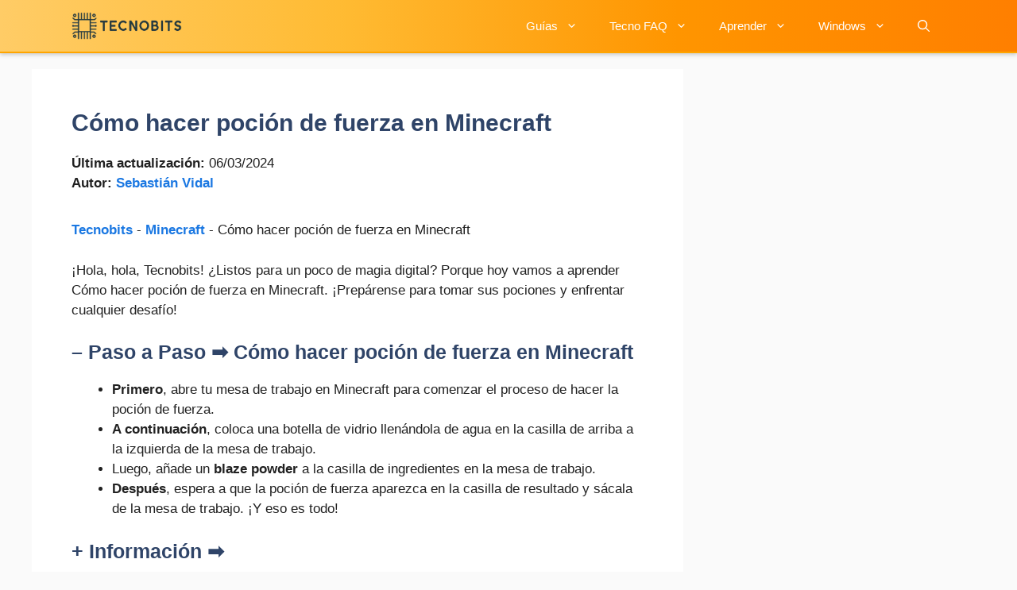

--- FILE ---
content_type: text/html; charset=utf-8
request_url: https://www.google.com/recaptcha/api2/aframe
body_size: 267
content:
<!DOCTYPE HTML><html><head><meta http-equiv="content-type" content="text/html; charset=UTF-8"></head><body><script nonce="MBvt4bAJF9NHET-uSWUa1g">/** Anti-fraud and anti-abuse applications only. See google.com/recaptcha */ try{var clients={'sodar':'https://pagead2.googlesyndication.com/pagead/sodar?'};window.addEventListener("message",function(a){try{if(a.source===window.parent){var b=JSON.parse(a.data);var c=clients[b['id']];if(c){var d=document.createElement('img');d.src=c+b['params']+'&rc='+(localStorage.getItem("rc::a")?sessionStorage.getItem("rc::b"):"");window.document.body.appendChild(d);sessionStorage.setItem("rc::e",parseInt(sessionStorage.getItem("rc::e")||0)+1);localStorage.setItem("rc::h",'1764168167086');}}}catch(b){}});window.parent.postMessage("_grecaptcha_ready", "*");}catch(b){}</script></body></html>